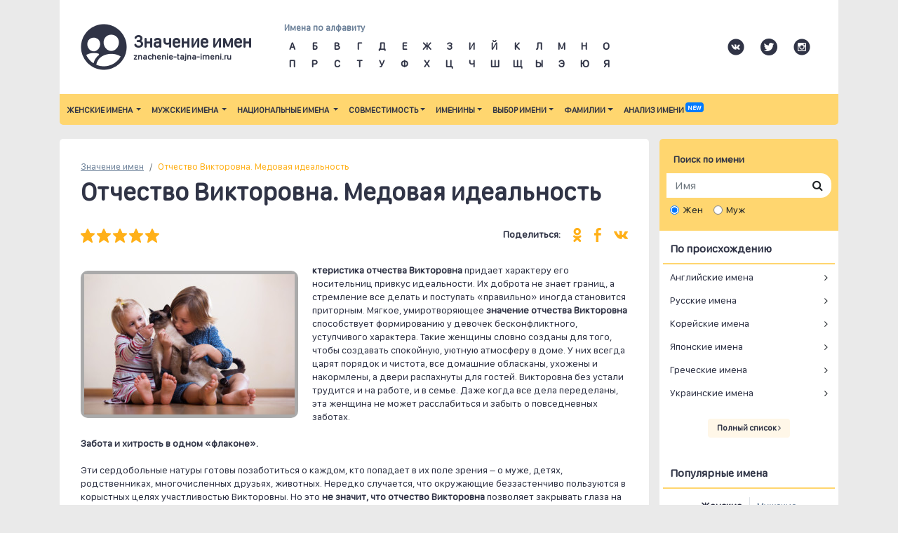

--- FILE ---
content_type: text/html; charset=UTF-8
request_url: https://znachenie-tajna-imeni.ru/otchestvo-viktorovna-medovaya-idealnost/
body_size: 9411
content:
<!doctype html>
<html lang="ru">
  <head>
	<script>
	 // здесь создаем объект-обертку, дабы не загрязнять глобальное пространство имен
	var loader = loader || {}

	// теперь добавляем нашу функцию в этот объект
	// uri - полный адрес к удаленному JS файлу

	loader.importJS = function( uri ) {
		// создаем новый тег script
		let script = document.createElement('script');
		// получаем ссылку на тег head документа
		let head   = document.getElementsByTagName('head')[0];
		// устанавливаем тип и uri
		script.type = 'text/javascript';
		script.src  = uri;
		// загружаем скрипт в тег head
		head.appendChild(script);
	}
	
	var fired = false;
	window.addEventListener('scroll', () => {
		if (fired === false) {
			fired = true;
			setTimeout(() => {
			
			loader.importJS('//s7.addthis.com/js/300/addthis_widget.js#pubid=ra-5c1358d8b36bb700');
			
// Yandex.Metrika counter

   (function(m,e,t,r,i,k,a){m[i]=m[i]||function(){(m[i].a=m[i].a||[]).push(arguments)};
   m[i].l=1*new Date();k=e.createElement(t),a=e.getElementsByTagName(t)[0],k.async=1,k.src=r,a.parentNode.insertBefore(k,a)})
   (window, document, "script", "https://mc.yandex.ru/metrika/tag.js", "ym");

   ym(22671430, "init", {
        clickmap:true,
        trackLinks:true,
        accurateTrackBounce:true,
        webvisor:true
   });

		  
			(function(i,s,o,g,r,a,m){i['GoogleAnalyticsObject']=r;i[r]=i[r]||function(){
			  (i[r].q=i[r].q||[]).push(arguments)},i[r].l=1*new Date();a=s.createElement(o),
			  m=s.getElementsByTagName(o)[0];a.async=1;a.src=g;m.parentNode.insertBefore(a,m)
			  })(window,document,'script','//www.google-analytics.com/analytics.js','ga');

			  ga('create', 'UA-5634053-7', 'znachenie-tajna-imeni.ru');
			  ga('send', 'pageview');


			}, 500);
		}
	},{passive: true});
	
	</script>

    
    <title>Значение отчества Викторовна - Какие женские имена наиболее подходящие к отчеству Викторовна</title>
	<meta name="description" content="Значение отчества Викторовна придает характеру женщины черты приторной идеальности. Она готова охватить своей заботой и вниманием всех, кто ее окружает. Ее доброта не знает границ. Какие имена делают носительниц отчества Викторовна более решительными?" />

    <meta charset="utf-8">
    <meta name="viewport" content="width=device-width, initial-scale=1, shrink-to-fit=no">

    <link rel="stylesheet" href="/css/bootstrap.min.css" integrity="sha384-ggOyR0iXCbMQv3Xipma34MD+dH/1fQ784/j6cY/iJTQUOhcWr7x9JvoRxT2MZw1T" crossorigin="anonymous">
	<link href="/css/font-awesome/css/font-awesome.min.css" rel="stylesheet">
	<!--link href="https://fonts.googleapis.com/css?family=Roboto|Roboto+Slabrel=stylesheet" rel="stylesheet"-->
	<link href="/css/tmpl/default.css" rel="stylesheet">
	<!--page_css-->
	
	<link rel="shortcut icon" href="/img/favicon/favicon.ico" type="image/x-icon">
	<link rel="apple-touch-icon" href="/img/favicon/apple-touch-icon.png">
	<link rel="apple-touch-icon" sizes="72x72" href="/img/favicon/apple-touch-icon-72x72.png">
	<link rel="apple-touch-icon" sizes="114x114" href="/img/favicon/apple-touch-icon-114x114.png">	
		
  </head>
  <body>
	
<div class="container">
	<nav class="navbar top-navbar navbar-expand-lg">
		<button class="navbar-toggler" type="button" data-toggle="collapse" data-target="#main-menu">
			<img src="/img/icons/hamburger.png">
		</button>		
		<a class="navbar-brand brand" href="/">			
			<div class="brand-name-top">Значение имен</div>
			<div class="brand-name-bottom">znachenie-tajna-imeni.ru</div>
		</a>
		<div class="navbar-nav ml-auto">
			<div class="nav-item"></div>
		</div>			
		<button class="navbar-toggler" type="button" data-toggle="collapse" data-target="#search-bar">
			<img src="/img/icons/ab.png">
			<img src="/img/icons/search.png">
		</button>		

	  <div class="collapse navbar-collapse navbars" id="search-bar">
		<div class="navbar-nav alphabet-navs">
			<div class="nav-item">
				<div>
					<!--alphabet-navs-->
					<div class="alphabet-hd">Имена по алфавиту</div>
					<div class="alphabet-letters">
						
	<div><a href="/imena-na-bukvu/?l=А">А</a></div>

	<div><a href="/imena-na-bukvu/?l=Б">Б</a></div>

	<div><a href="/imena-na-bukvu/?l=В">В</a></div>

	<div><a href="/imena-na-bukvu/?l=Г">Г</a></div>

	<div><a href="/imena-na-bukvu/?l=Д">Д</a></div>

	<div><a href="/imena-na-bukvu/?l=Е">Е</a></div>

	<div><a href="/imena-na-bukvu/?l=Ж">Ж</a></div>

	<div><a href="/imena-na-bukvu/?l=З">З</a></div>

	<div><a href="/imena-na-bukvu/?l=И">И</a></div>

	<div><a href="/imena-na-bukvu/?l=Й">Й</a></div>

	<div><a href="/imena-na-bukvu/?l=К">К</a></div>

	<div><a href="/imena-na-bukvu/?l=Л">Л</a></div>

	<div><a href="/imena-na-bukvu/?l=М">М</a></div>

	<div><a href="/imena-na-bukvu/?l=Н">Н</a></div>

	<div><a href="/imena-na-bukvu/?l=О">О</a></div>

	<div><a href="/imena-na-bukvu/?l=П">П</a></div>

	<div><a href="/imena-na-bukvu/?l=Р">Р</a></div>

	<div><a href="/imena-na-bukvu/?l=С">С</a></div>

	<div><a href="/imena-na-bukvu/?l=Т">Т</a></div>

	<div><a href="/imena-na-bukvu/?l=У">У</a></div>

	<div><a href="/imena-na-bukvu/?l=Ф">Ф</a></div>

	<div><a href="/imena-na-bukvu/?l=Х">Х</a></div>

	<div><a href="/imena-na-bukvu/?l=Ц">Ц</a></div>

	<div><a href="/imena-na-bukvu/?l=Ч">Ч</a></div>

	<div><a href="/imena-na-bukvu/?l=Ш">Ш</a></div>

	<div><a href="/imena-na-bukvu/?l=Щ">Щ</a></div>

	<div><a href="/imena-na-bukvu/?l=Ы">Ы</a></div>

	<div><a href="/imena-na-bukvu/?l=Э">Э</a></div>

	<div><a href="/imena-na-bukvu/?l=Ю">Ю</a></div>

	<div><a href="/imena-na-bukvu/?l=Я">Я</a></div>

					</div>		
				</div>
			</div>
		</div>
		<!--div class="navbar-nav ml-auto">
			<div class="nav-item"></div>
		</div-->		
		<div class="navbar-nav d-none d-sm-block ml-auto">
			<div class="navbar-item social text-nowrap">				
				<img src="/img/icons/social/vk.png" width="24" height="24">
				<img src="/img/icons/social/twitter.png" width="24" height="24">
				<img src="/img/icons/social/inst.png" width="24" height="24">
				
			</div>
		</div>		
	  </div>
	</nav>
	
	<nav class="navbar navbar-expand-lg main-menu">
		<div class="collapse navbar-collapse" id="main-menu">
			<ul class="navbar-nav mr-auto">
				<li class="dropdown">
				  <a href="/zhenskie-imena/" class="dropdown-toggle" data-toggle="dropdown">Женские имена <span class="caret"></span></a>
				  <ul class="dropdown-menu">
						<li><a href="/top-100-zhenskih-imen/" aria-current="page">Популярные женские имена (топ 100)</a></li>
						<li><a href="/krasivyie-zhenskie-imena/">Красивые женские имена</a></li>
						<li><a href="/neobyichnyie-zhenskie-imena/">Необычные женские имена</a></li>
						<li><a href="/redkie-zhenskie-imena/">Редкие женские имена</a></li>
						<li><a href="/sovremennyie-zhenskie-imena/">Современные женские имена</a></li>
						<li><a href="/starinnyie-zhenskie-imena/">Старинные женские имена</a></li>
						<li><a href="/dvoynyie-zhenskie-imena/">Двойные женские имена</a></li>
				  </ul>
				</li>		
				<li class="dropdown">
				  <a href="/muzhskie-imena/" class="dropdown-toggle" data-toggle="dropdown">Мужские имена <span class="caret"></span></a>
				  <ul class="dropdown-menu">
					<li><a href="/top-100-muzhskih-imen/">Популярные мужске имена (топ 100)</a></li>
					<li><a href="/krasivyie-muzhskie-imena/">Красивые мужские имена</a></li>
					<li><a href="/redkie-muzhskie-imena/">Редкие мужские имена</a></li>
					<li><a href="/neobyichnyie-muzhski-imena/">Необычные мужские имена</a></li>
					<li><a href="/sovremennyie-muzhskie-imena/">Современные мужские имена</a></li>
					<li><a href="/starinnyie-muzhskie-imena/">Старинные мужские имена</a></li>
					<li><a href="/spisok-dvoynyih-muzhskie-imen/">Двойные мужские имена</a></li>
				  </ul>
				</li>				
				<li class="dropdown">
				  <a href="/natsionalnyie-imena/" class="dropdown-toggle" data-toggle="dropdown">Национальные имена <span class="caret"></span></a>
				  <ul class="dropdown-menu">
						<li class="dropdown-submenu"><a class="dropdown-toggle" href="/evropeyskie-imena/">Европейские имена <span class="caret"></span></a>
							<ul class="dropdown-menu">
								<li><a href="/istoriya-i-originalnoe-znachenie-angliyskih-imen/">Английски имена</a></li>
								<li><a href="/veselyiy-horovod-bolgarskih-imen/">Болгарские имена</a></li>
								<li><a href="/gollandskie-imena-polnaya-svoboda-vyibora/">Голландские имена</a></li>
								<li><a href="/proishozhdenie-i-znachenie-grecheskih-imen/">Греческие имена</a></li>
								<li><a href="/drevnyaya-istoriya-evreyskih-imen/">Еврейские имена</a></li>
								<li><a href="/strogiy-nrav-ispanskih-imen/">Испанские имена</a></li>
								<li><a href="/melodika-i-mnogoobrazie-italyanskih-imen/">Итальянские имена</a></li>
								<li><a href="/poetika-litovskih-imen/">Литовские имена</a></li>
								<li><a href="/proishozhdenie-i-znachenie-nemetskih-imen/">Немецкие имена</a></li>
								<li><a href="/polskie-imena-traditsii-i-vera/">Польские имена</a></li>
								<li><a href="/proishozhdenie-i-znachenie-russkih-slavyanskih-imen/">Русские имена</a></li>
								<li><a href="/serbskie-imena-vernost-slavyanskim-kornyam/">Сербские имена</a></li>
								<li><a href="/uzbekskie-imena-prednaznamenovaniya-sudbyi/">Татарские имена</a></li>
								<li><a href="/obshheslavyanskie-traditsii-ukrainskih-imen/">Украинские имена</a></li>
								<li><a href="/finskie-imena-prazdnik-dlya-vseh/">Финские имена</a></li>
								<li><a href="/nepovtorimyiy-sharm-frantsuzskih-imen/">Французские имена</a></li>
								<li><a href="/poyushhie-tsyiganskie-imena/">Цыганские имена</a></li>
								<li><a href="/narodnyie-i-religioznyie-chechenskie-imena/">Чеченские имена</a></li>
								<li><a href="/mozaika-shotlandskih-imen/">Шотландские имена</a></li>
							</ul>
						</li>
						<li class="dropdown-submenu"><a class="dropdown-toggle" href="/aziatskie-imena/">Азиатские имена <span class="caret"></span></a>
							<ul class="dropdown-menu">
								<li><a href="/armyanskie-imena-simvol-armyanskogo-naroda/">Армянские имена</a></li>
								<li><a href="/gruzinskie-imena-muzyika-drevney-gruzii/">Грузинские имена</a></li>
								<li><a href="/gordyie-imena-dagestana/">Дагестанские имена</a></li>
								<li><a href="/kazahskie-imena-fantaziya-naroda-i-zaimstovaniya/">Казахские имена</a></li>
								<li><a href="/koreyskie-imena/">Корейские имена</a></li>
								<li><a href="/uzbekskie-imena-prednaznamenovaniya-sudbyi/">Узбекские имена</a></li>
							</ul>
						</li>
						<li class="dropdown-submenu"><a class="dropdown-toggle" href="/drevnie-imena/">Древние имена <span class="caret"></span></a>
							<ul class="dropdown-menu">
								<li><a href="/glubokiy-smyisl-bibleyskih-imen/">Библейские имена</a></li>
								<li><a href="/proishozhdenie-i-znachenie-latinskih-rimskih-imen/">Латинские имена</a></li>
								<li><a href="/musulmanskoe-imya-ispolnenie-traditsionnyih-zavetov/">Мусульманские имена</a></li>
								<li><a href="/rimskie-imena-zerkalo-drevnego-obshhestva/">Римские имена</a></li>
								<li><a href="/proishozhdenie-i-znachenie-skandinavskih-imen/">Скандинавские имена</a></li>
							</ul>
						</li>		
				  </ul>
				</li>				
				<li class="dropdown">
				  <a href="/testy-na-sovmestimost-po-imenam/" class="dropdown-toggle" data-toggle="dropdown">Совместимость<span class="caret"></span></a>
				  <ul class="dropdown-menu">
						<li class="dropdown-submenu"><a class="dropdown-toggle" href="/testy-na-sovmestimost-po-imenam/" >Тесты совместимости <span class="caret"></span></a>
							<ul class="dropdown-menu" >
								<li><a href="/test-na-sovmestimost-imen-v-lyubvi/">Тест на совместимость имен в любви</a></li>
								<li><a href="/test-na-sovmestimost-imen-v-brake/">Тест на совместимость имен в браке</a></li>
								<li><a href="/test-na-sovmestimost-imen-v-biznese/">Тест на совместимость имен в бизнесе</a></li>
							</ul>
						</li>
						<li><a href="/sovmestimost-zhenskih-imen/">Совместимость женских имен с мужскими</a></li>
						<li><a href="/sovmestimost-muzhskih-imen/">Совместимость мужских имен с женскими</a></li>		
				  </ul>
				</li>				
				<li class="dropdown">
				  <a href="/vyibrat-imya-po-svyatcam/" class="dropdown-toggle" data-toggle="dropdown">Именины<span class="caret"></span></a>
				  <ul class="dropdown-menu">
					<li class="dropdown-submenu"><a class="dropdown-toggle" href="/zhenskie-imena-po-svyattsam/">Женские именины <span class="caret"></span></a>
						<ul class="dropdown-menu">
							<li><a href="/zhenskie-imena-v-yanvare/">Женские именины в январе</a></li>
							<li><a href="/zhenskie-imena-v-fevrale/">Женские именины в феврале</a></li>
							<li><a href="/zhenskie-imena-v-marte/">Женские именины в марте</a></li>
							<li><a href="/zhenskie-imena-v-aprele/">Женские именины в апреле</a></li>
							<li><a href="/zhenskie-imena-v-mae/">Женские именины в мае</a></li>
							<li><a href="/zhenskie-imena-v-iyune/">Женские именины в июне</a></li>
							<li><a href="/zhenskie-imena-v-iyule/">Женские именины в июле</a></li>
							<li><a href="/zhenskie-imena-v-avguste/">Женские именины в августе</a></li>
							<li><a href="/zhenskie-imena-v-sentyabre/">Женские именины в сентябре</a></li>
							<li><a href="/zhenskie-imena-v-oktyabre/">Женские именины в октябре</a></li>
							<li><a href="/zhenskie-imena-v-noyabre/">Женские именины в ноябре</a></li>
							<li><a href="/zhenskie-imena-v-dekabre/">Женские именины в декабре</a></li>					
						</ul>
					</li>
					<li class="dropdown-submenu"><a class="dropdown-toggle" href="/muzhskie-imena-po-svyattsam/">Мужские именины <span class="caret"></span></a>
						<ul class="dropdown-menu">
							<li><a href="/muzhskie-imena-v-yanvare/">Мужские именины в январе</a></li>
							<li><a href="/muzhskie-imena-v-fevrale/">Мужские именины в феврале</a></li>
							<li><a href="/muzhskie-imena-v-marte/">Мужские именины в марте</a></li>
							<li><a href="/muzhskie-imena-v-aprele/">Мужские именины в апреле</a></li>
							<li><a href="/muzhskie-imena-v-mae/">Мужские именины в мае</a></li>
							<li><a href="/muzhskie-imena-v-iyune/">Мужские именины в июне</a></li>
							<li><a href="/muzhskie-imena-v-iyule/">Мужские именины в июле</a></li>
							<li><a href="/muzhskie-imena-v-avguste/">Мужские именины в августе</a></li>
							<li><a href="/muzhskie-imena-v-sentyabre/">Мужские именины в сентябре</a></li>
							<li><a href="/muzhskie-imena-v-oktyabre/">Мужские именины в октябре</a></li>
							<li><a href="/muzhskie-imena-v-noyabre/">Мужские именины в ноябре</a></li>
							<li><a href="/muzhskie-imena-v-dekabre/">Мужские именины в декабре</a></li>					
						</ul>
					</li>
					
					<li class="dropdown-submenu"><a class="dropdown-toggle"  href="/pravoslavnyie-imena-istoki-i-sovremennoe-upotreblenie/">Православные имена <span class="caret"></span></a>
						<ul class="dropdown-menu">
							<li><a href="/pravoslavnyiy-kalendar-imen/">Православный календарь имен</a></li>						
						</ul>
					</li>
					<li class="dropdown-submenu"><a class="dropdown-toggle"  href="/slozhnaya-istoriya-katolicheskih-imen/">Католические имена <span class="caret"></span></a>
						<ul class="dropdown-menu">
							<li><a href="/katolicheskiy-kalendar-imen/">Католический календарь имен</a></li>						
						</ul>
					</li>					
					<li><a href="/musulmanskoe-imya-ispolnenie-traditsionnyih-zavetov/">Мусульманские имена</a></li>
				  </ul>
				</li>				
				<li class="dropdown">
				  <a href="#" class="dropdown-toggle" data-toggle="dropdown">Выбор имени<span class="caret"></span></a>
				  <ul class="dropdown-menu">
					<li><a href="/vyibrat-imya-po-date-rozhdeniya/" aria-current="page">Выбор имени по дате рождения</a></li>
					
					<li class="dropdown-submenu"><a class="dropdown-toggle" href="/vyibor-imeni-po-otchestvu/">Выбор по отчеству <span class="caret"></span></a>
						<ul class="dropdown-menu">
							<li><a href="/zhenskie-imena-podhodyashhie-k-otchestvu/">Женские имена по отчеству</a></li>
							<li><a href="/muzhskie-imena-podhodyashhie-k-otchestvu/">Мужские имена по отчеству</a></li>						
						</ul>
					</li>
				  </ul>
				</li>				
				
				<li class="dropdown">
				  <a href="/znachenie-familiy/" class="dropdown-toggle" data-toggle="dropdown">Фамилии<span class="caret"></span></a>
				  <ul class="dropdown-menu">
						<li><a href="/znachenie-familiy/">Происхождение фамилий</a></li>
						<li><a href="/mnogoobrazie-amerikanskih-familiy/">Американские имена</a></li>
						<li><a href="/osobennosti-angliyskih-familiy/">Английские фамилии</a></li>
						<li><a href="/pestryiy-kover-evreyskih-familiy/">Еврейские фамилии</a></li>
						<li><a href="/romantika-i-obyidennost-italyanskih-familiy/">Итальянские фамилии</a></li>
						<li><a href="/nemetskie-familii-proishozhdenie-i-znachenie/">Немецкие фамилии</a></li>
						<li><a href="/traditsionnost-yaponskih-familiy/">Японские фамилии</a></li>		
				  </ul>
				</li>				
				<li class="dropdown">
				  <a href="/analiz-imeni/" >Анализ имени <sup class="badge badge-primary">new</sup></a>
				</li>				
				
			</ul>
		</div>
	</nav>
</div>    		

<div class="container">
	<div class="row">
		<div class="col-md-9 no-padding-right">
			<div class="page-content">
				
<nav aria-label="breadcrumb">
  <ol class="breadcrumb">    
	<li class="breadcrumb-item"><a href="/">Значение имен</a></li>	
	<li class="breadcrumb-item active" aria-current="page">Отчество Викторовна. Медовая идеальность</li>
  </ol>
</nav>

				


<h1>Отчество Викторовна. Медовая идеальность</h1>

	<div class="row">
		<div class="col-6">
			<img src="/img/icons/rating/star.png" width="20" alt="star">
			<img src="/img/icons/rating/star.png" width="20" alt="star">
			<img src="/img/icons/rating/star.png" width="20" alt="star">
			<img src="/img/icons/rating/star.png" width="20" alt="star">
			<img src="/img/icons/rating/star.png" width="20" alt="star">
		</div>
		<div class="col-6 text-right page-social-links">
			<span>Поделиться:</span>
			<img src="/img/icons/social/ok_orange.png" width="12" alt="Одноклассники">
			<img src="/img/icons/social/fb_orange.png" width="10" alt="Facebook">
			<img src="/img/icons/social/vk_orange.png" width="20" alt="Вконтакте">
		</div>		
	</div>

<div class="spacer"></div>
<div class="post-img"><img src='/img/wp/2015/02/otchestvo-viktorovna-medovaya-idealnost-300x200.jpg' alt='Девочке с мягким отчеством Викторовна трудно будет преодолеть природную нерешительность, если ее имя будет неправильно выбрано. Как назвать Викторовну?'	width='300' height='200'></div><b>ктеристика отчества Викторовна</b> придает характеру его носительниц привкус идеальности. Их доброта не знает границ, а стремление все делать и поступать «правильно» иногда становится приторным. Мягкое, умиротворяющее <b>значение отчества Викторовна</b> способствует формированию у девочек бесконфликтного, уступчивого характера. Такие женщины словно созданы для того, чтобы создавать спокойную, уютную атмосферу в доме. У них всегда царят порядок и чистота, все домашние обласканы, ухожены и накормлены, а двери распахнуты для гостей. Викторовна без устали трудится и на работе, и в семье. Даже когда все дела переделаны, эта женщина не может расслабиться и забыть о повседневных заботах.<br><br><b>Забота и хитрость в одном «флаконе».</b><br><br>Эти сердобольные натуры готовы позаботиться о каждом, кто попадает в их поле зрения – о муже, детях, родственниках, многочисленных друзьях, животных. Нередко случается, что окружающие беззастенчиво пользуются в корыстных целях участливостью Викторовны. Но это <b>не значит, что отчество Викторовна</b> позволяет закрывать глаза на все происходящее. Женщина просто не выражает недовольство в открытую, а предпочитает действовать хитростью. Даже «зимние» дочери Викторов, которые обладают более твердым характером, избегают спорных ситуаций. Такие женщины иногда бывают завистливы, но расценивают это чувство как порок и старательно борются с ним.<br><br>Правильно подобранное к отчеству Викторовна имя поможет девочке преодолеть врожденную нерешительность, придаст уверенности в жизни. <b>Имена, подходящие к отчеству Викторовна </b>– <a href="/znachenie-imeni-Alina/">Алина</a>, <a href="/znachenie-imeni-Valentina/">Валентина</a>, <a href="/znachenie-imeni-Venera/">Венера</a>, <a href="/znachenie-imeni-Galina/">Галина</a>, <a href="/znachenie-imeni-Zoja/">Зоя</a>, <a href="/znachenie-imeni-Inna/">Инна</a>, <a href="/znachenie-imeni-Klavdija/">Клавдия</a>, <a href="/znachenie-imeni-Larisa/">Лариса</a>, <a href="/znachenie-imeni-Lilija/">Лилия</a>, <a href="/znachenie-imeni-Ljubov/">Любовь</a>, <a href="/znachenie-imeni-Majja/">Майя</a>, <a href="/znachenie-imeni-Marija/">Мария</a>, <a href="/znachenie-imeni-Nina/">Нина</a>, <a href="/znachenie-imeni-Oksana/">Оксана</a>, <a href="/znachenie-imeni-Rimma/">Римма</a>, <a href="/znachenie-imeni-Ella/">Элла</a>.
<div class="spacer"></div>



				<div class="spacer"></div>	
				<div class="row">
					<div class="col">
						<h2>Новое в блоге</h2>
					</div>
					<div class="col-5 text-right">
						<a href="" class="btn btn-std-small">Все статьи <i class="fa fa-angle-right"></i></a>
					</div>
				</div>
				<div class="row blog-row">
					
		<div class="col-md-3 blog-item-small">
			<a href="/agressivnoe-znachenie-krasivyih-imen-zashhita-ili-faktor-riska/"><div class="blog-img" style="background-image:url(/img/wp/2014/05/Fotolia_63115339_XS-300x300.jpg)"></div></a>
			<div class="blog-hd"><a href="/agressivnoe-znachenie-krasivyih-imen-zashhita-ili-faktor-riska/">«Агрессивное» значение красивых имен – защита или фактор риска?</a></div>
		</div>

		<div class="col-md-3 blog-item-small">
			<a href="/aleksey-spokoynoe-zvuchanie-pokladistyiy-harakter/"><div class="blog-img" style="background-image:url(/img/wp/2015/11/aleksey-spokoynoe-zvuchanie-pokladistyiy-harakter-300x199.jpg)"></div></a>
			<div class="blog-hd"><a href="/aleksey-spokoynoe-zvuchanie-pokladistyiy-harakter/">Алексей. Спокойное звучание – покладистый характер?</a></div>
		</div>

		<div class="col-md-3 blog-item-small">
			<a href="/alfred-terentevich-znachenie-inostrannyih-imen-kak-myi-vosprinimaem-imena-inostrannogo-proishozhdeniya/"><div class="blog-img" style="background-image:url(/img/wp/2014/05/Fotolia_60310205_XS-300x200.jpg)"></div></a>
			<div class="blog-hd"><a href="/alfred-terentevich-znachenie-inostrannyih-imen-kak-myi-vosprinimaem-imena-inostrannogo-proishozhdeniya/">«Альфред Терентьевич» – значение иностранных имен. Как мы воспринимаем имена иностранного происхождения</a></div>
		</div>

		<div class="col-md-3 blog-item-small">
			<a href="/altayskie-familii-sliyanie-raznyih-kultur/"><div class="blog-img" style="background-image:url(/img/wp/2016/10/altayskie-familii-sliyanie-raznyih-kultur-300x204.jpg)"></div></a>
			<div class="blog-hd"><a href="/altayskie-familii-sliyanie-raznyih-kultur/">Алтайские фамилии – слияние разных культур</a></div>
		</div>
	
				</div>
			</div>			
		</div>
		<div class="col-md-3 sidebar-column">
			<div>					
				
<div class="sidebar-search">
	<div>Поиск по имени</div>
	<form action="/poisk-imeni/" method="get">
		<div class="input-group">
		  <input type="hidden" name="n" value="">
		  <input type="text" name="s" class="form-control" placeholder="Имя">
		  <span class="input-group-btn">
			<button class="btn btn-default" type="submit">
				<i class="fa fa-search"></i>
			</button>
		  </span>
		</div>	
		<div class="gender-radios">
			<div class="form-check form-check-inline">
			  <input class="form-check-input" type="radio" name="g" id="g2" value="2" checked>
			  <label class="form-check-label" for="g2">Жен</label>
			</div>
			<div class="form-check form-check-inline">
			  <input class="form-check-input" type="radio" name="g" id="g1" value="1">
			  <label class="form-check-label" for="g1">Муж</label>
			</div>
		</div>
	</form>
</div>

<div class="sidebar-submenu">
	<div class="sidebar-hd">По происхождению</div>
	<ul class="list-group">
	  <li class="list-group-item d-flex justify-content-between align-items-center">
		<a href="/istoriya-i-originalnoe-znachenie-angliyskih-imen/">Английские имена</a><i class="fa fa-angle-right"></i>		
	  </li>
	  <li class="list-group-item d-flex justify-content-between align-items-center">
		<a href="/proishozhdenie-i-znachenie-russkih-slavyanskih-imen/">Русские имена</a><i class="fa fa-angle-right"></i>		
	  </li>
	  <li class="list-group-item d-flex justify-content-between align-items-center">
		<a href="/koreyskie-imena/">Корейские имена</a><i class="fa fa-angle-right"></i>		
	  </li>
	  <li class="list-group-item d-flex justify-content-between align-items-center">
		<a href="/yaponskoe-imya-i-mech-samuraya/">Японские имена</a><i class="fa fa-angle-right"></i>		
	  </li>
	  <li class="list-group-item d-flex justify-content-between align-items-center">
		<a href="/proishozhdenie-i-znachenie-grecheskih-imen/">Греческие имена</a><i class="fa fa-angle-right"></i>		
	  </li>
	  <li class="list-group-item d-flex justify-content-between align-items-center">
		<a href="/obshheslavyanskie-traditsii-ukrainskih-imen/">Украинские имена</a><i class="fa fa-angle-right"></i>		
	  </li>
	</ul>	
	<div class="sidebar-more">
		<a href="/natsionalnyie-imena/" class="btn btn-std-small">Полный список <i class="fa fa-angle-right"></i></a>
	</div>
</div>

<div class="sidebar-submenu">
	<div class="sidebar-hd">Популярные имена</div>
	<ul class="nav nav-pills justify-content-center sidebar-gender-selector" id="pills-tab" role="tablist">
	  <li class="nav-item border-right">
		<a class="nav-link active" id="pills-man-tab" data-toggle="pill" href="#pills-man" role="tab" aria-controls="pills-man" aria-selected="true">Женские</a>
	  </li>
	  <li class="nav-item">
		<a class="nav-link" id="pills-woman-tab" data-toggle="pill" href="#pills-woman" role="tab" aria-controls="pills-woman" aria-selected="false">Мужские</a>
	  </li>
	</ul>

	<div class="tab-content" class="sidebar-list" id="pills-tabContent">
	  <div class="tab-pane fade show active" id="pills-man" role="tabpanel" aria-labelledby="pills-man-tab">
		<ul class="list-group">
			
<li class="list-group-item d-flex justify-content-between align-items-center">
	<a href="/znachenie-imeni-Anastasija/"><span class="badge badge-primary badge-yellow badge-pill">1</span> Анастасия</a><i class="fa fa-angle-right"></i>		
</li>

<li class="list-group-item d-flex justify-content-between align-items-center">
	<a href="/znachenie-imeni-Anna/"><span class="badge badge-primary badge-yellow badge-pill">2</span> Анна</a><i class="fa fa-angle-right"></i>		
</li>

<li class="list-group-item d-flex justify-content-between align-items-center">
	<a href="/znachenie-imeni-Marija/"><span class="badge badge-primary badge-yellow badge-pill">3</span> Мария</a><i class="fa fa-angle-right"></i>		
</li>

<li class="list-group-item d-flex justify-content-between align-items-center">
	<a href="/znachenie-imeni-Elena/"><span class="badge badge-primary badge-yellow badge-pill">4</span> Елена</a><i class="fa fa-angle-right"></i>		
</li>

<li class="list-group-item d-flex justify-content-between align-items-center">
	<a href="/znachenie-imeni-Dar_ja/"><span class="badge badge-primary badge-yellow badge-pill">5</span> Дарья</a><i class="fa fa-angle-right"></i>		
</li>

<li class="list-group-item d-flex justify-content-between align-items-center">
	<a href="/znachenie-imeni-Alina/"><span class="badge badge-primary badge-yellow badge-pill">6</span> Алина</a><i class="fa fa-angle-right"></i>		
</li>

<li class="list-group-item d-flex justify-content-between align-items-center">
	<a href="/znachenie-imeni-Irina/"><span class="badge badge-primary badge-yellow badge-pill">7</span> Ирина</a><i class="fa fa-angle-right"></i>		
</li>

<li class="list-group-item d-flex justify-content-between align-items-center">
	<a href="/znachenie-imeni-Ekaterina/"><span class="badge badge-primary badge-yellow badge-pill">8</span> Екатерина</a><i class="fa fa-angle-right"></i>		
</li>

<li class="list-group-item d-flex justify-content-between align-items-center">
	<a href="/znachenie-imeni-Arina/"><span class="badge badge-primary badge-yellow badge-pill">9</span> Арина</a><i class="fa fa-angle-right"></i>		
</li>

<li class="list-group-item d-flex justify-content-between align-items-center">
	<a href="/znachenie-imeni-Polina/"><span class="badge badge-primary badge-yellow badge-pill">10</span> Полина</a><i class="fa fa-angle-right"></i>		
</li>
		  
		</ul>	
		<div class="sidebar-more">
			<a href="/top-100-zhenskih-imen/" class="btn btn-std-small">Список ТОП-100 <i class="fa fa-angle-right"></i></a>
		</div>  
	  </div>
	  <div class="tab-pane fade" id="pills-woman" role="tabpanel" aria-labelledby="pills-woman-tab">
		<ul class="list-group">
			
<li class="list-group-item d-flex justify-content-between align-items-center">
	<a href="/znachenie-imeni-Aleksandr/"><span class="badge badge-primary badge-yellow badge-pill">1</span> Александр</a><i class="fa fa-angle-right"></i>		
</li>

<li class="list-group-item d-flex justify-content-between align-items-center">
	<a href="/znachenie-imeni-Dmitrij/"><span class="badge badge-primary badge-yellow badge-pill">2</span> Дмитрий</a><i class="fa fa-angle-right"></i>		
</li>

<li class="list-group-item d-flex justify-content-between align-items-center">
	<a href="/znachenie-imeni-Maksim/"><span class="badge badge-primary badge-yellow badge-pill">3</span> Максим</a><i class="fa fa-angle-right"></i>		
</li>

<li class="list-group-item d-flex justify-content-between align-items-center">
	<a href="/znachenie-imeni-Sergej/"><span class="badge badge-primary badge-yellow badge-pill">4</span> Сергей</a><i class="fa fa-angle-right"></i>		
</li>

<li class="list-group-item d-flex justify-content-between align-items-center">
	<a href="/znachenie-imeni-Andrej/"><span class="badge badge-primary badge-yellow badge-pill">5</span> Андрей</a><i class="fa fa-angle-right"></i>		
</li>

<li class="list-group-item d-flex justify-content-between align-items-center">
	<a href="/znachenie-imeni-Aleksej/"><span class="badge badge-primary badge-yellow badge-pill">6</span> Алексей</a><i class="fa fa-angle-right"></i>		
</li>

<li class="list-group-item d-flex justify-content-between align-items-center">
	<a href="/znachenie-imeni-Artem/"><span class="badge badge-primary badge-yellow badge-pill">7</span> Артём</a><i class="fa fa-angle-right"></i>		
</li>

<li class="list-group-item d-flex justify-content-between align-items-center">
	<a href="/znachenie-imeni-Ilja/"><span class="badge badge-primary badge-yellow badge-pill">8</span> Илья</a><i class="fa fa-angle-right"></i>		
</li>

<li class="list-group-item d-flex justify-content-between align-items-center">
	<a href="/znachenie-imeni-Kirill/"><span class="badge badge-primary badge-yellow badge-pill">9</span> Кирилл</a><i class="fa fa-angle-right"></i>		
</li>

<li class="list-group-item d-flex justify-content-between align-items-center">
	<a href="/znachenie-imeni-Mihail/"><span class="badge badge-primary badge-yellow badge-pill">10</span> Михаил</a><i class="fa fa-angle-right"></i>		
</li>
		  		  
		</ul>	
		<div class="sidebar-more">
			<a href="/top-100-muzhskih-imen/" class="btn btn-std-small">Список ТОП-100 <i class="fa fa-angle-right"></i></a>
		</div>  
	  </div>  
	</div>
	
	<div class="sidebar-submenu">
		<div class="sidebar-hd">Рубрики</div>
		<ul class="list-group">
			
  <li class="list-group-item d-flex justify-content-between align-items-center">
	<a href="/category/znachenie_familii/">Фамилии</a> <i class="fa fa-angle-right"></i>		
  </li>

  <li class="list-group-item d-flex justify-content-between align-items-center">
	<a href="/category/proishozhdenie-imen/">Происхождение имен</a> <i class="fa fa-angle-right"></i>		
  </li>

  <li class="list-group-item d-flex justify-content-between align-items-center">
	<a href="/category/zhenskie-imena/">Женские имена</a> <i class="fa fa-angle-right"></i>		
  </li>

  <li class="list-group-item d-flex justify-content-between align-items-center">
	<a href="/category/muzhskie-imena/">Мужские имена</a> <i class="fa fa-angle-right"></i>		
  </li>

  <li class="list-group-item d-flex justify-content-between align-items-center">
	<a href="/category/vyibor-imeni/">Выбор имени</a> <i class="fa fa-angle-right"></i>		
  </li>

  <li class="list-group-item d-flex justify-content-between align-items-center">
	<a href="/category/vliyanie-imeni-na-sudbu/">Влияние имени на судьбу</a> <i class="fa fa-angle-right"></i>		
  </li>

  <li class="list-group-item d-flex justify-content-between align-items-center">
	<a href="/category/bukvyi-imeni/">Буквы имени</a> <i class="fa fa-angle-right"></i>		
  </li>

  <li class="list-group-item d-flex justify-content-between align-items-center">
	<a href="/category/imya-i-pravoslavnyie-traditsii/">Имя и православные традиции</a> <i class="fa fa-angle-right"></i>		
  </li>

  <li class="list-group-item d-flex justify-content-between align-items-center">
	<a href="/category/numerologiya-imeni/">Имена и Нумерология</a> <i class="fa fa-angle-right"></i>		
  </li>

  <li class="list-group-item d-flex justify-content-between align-items-center">
	<a href="/category/bez-rubriki/">Разное</a> <i class="fa fa-angle-right"></i>		
  </li>

  <li class="list-group-item d-flex justify-content-between align-items-center">
	<a href="/category/imya-i-harakter/">Имя и характер</a> <i class="fa fa-angle-right"></i>		
  </li>

  <li class="list-group-item d-flex justify-content-between align-items-center">
	<a href="/category/sovmestimost-imen/">Совместимость имен</a> <i class="fa fa-angle-right"></i>		
  </li>

  <li class="list-group-item d-flex justify-content-between align-items-center">
	<a href="/category/familii/">Фамилии</a> <i class="fa fa-angle-right"></i>		
  </li>

  <li class="list-group-item d-flex justify-content-between align-items-center">
	<a href="/category/goroscop_imeni/">Гороскоп имени</a> <i class="fa fa-angle-right"></i>		
  </li>

		</ul>	
		<div class="sidebar-more">
			<a href="/blog/" class="btn btn-std-small">Все статьи <i class="fa fa-angle-right"></i></a>
		</div>
	</div>
	
</div>

			</div>
		</div>
	</div>
</div>

<div class="container">
	<footer>
		<div class="row">
			<div class="col footer-menu">
				<a href="/muzhskie-imena/">Мужские имена</a>
				<a href="/zhenskie-imena/">Женские имена</a>
				<a href="/natsionalnyie-imena/">Национальные имена</a>
				<a href="/testy-na-sovmestimost-po-imenam/">Совместимость</a>
				<a href="/vyibrat-imya-po-svyatcam/">Именины</a>
				<a href="/znachenie-familiy/">Значение фамилий</a>
				<a href="/analiz-imeni/">Анализ имени</a>
				<a href="/blog/">Статьи</a>
			</div>
			<div class="col-md-2 text-right footer-social">
				<img src="/img/icons/social/vk.png" width="24" height="24">
				<img src="/img/icons/social/twitter.png" width="24" height="24">
				<img src="/img/icons/social/inst.png" width="24" height="24">		
			</div>
		</div>
		<div class="diver"></div>
		<div class="row footer-menu-2">		
			<div class="col">
				© Copyright, www.znachenie-tajna-imeni.ru, 2026
			</div>
			<div class="col-md-5 text-right">
				<!--a href="">О проекте</a-->
				<a href="/kontaktyi/">Контакты</a>
				<a href="/polzovatelskoe-soglashenie/">О Пользовательское соглашение</a>
			</div>
		</div>
	</footer>
</div>










    <!-- Optional JavaScripts -->
    <!-- jQuery first, then Popper.js, then Bootstrap JS -->
    <script src="https://code.jquery.com/jquery-3.3.1.slim.min.js" integrity="sha384-q8i/X+965DzO0rT7abK41JStQIAqVgRVzpbzo5smXKp4YfRvH+8abtTE1Pi6jizo" crossorigin="anonymous"></script>
    <script src="https://cdnjs.cloudflare.com/ajax/libs/popper.js/1.14.7/umd/popper.min.js" integrity="sha384-UO2eT0CpHqdSJQ6hJty5KVphtPhzWj9WO1clHTMGa3JDZwrnQq4sF86dIHNDz0W1" crossorigin="anonymous"></script>
    <script src="/js/bootstrap.min.js" integrity="sha384-Kp6GbpvzSfyvyXlKTSw25OwawHlA7rsiV8xp8askPVNrMAMGbcxUIGMqIYULBoDb" crossorigin="anonymous"></script>
	<script src="/js/main.js"></script>
	
	<noscript><div><img src="https://mc.yandex.ru/watch/22671430" style="position:absolute; left:-9999px;" alt="" /></div></noscript>	
	<!--script type="text/javascript" src="//s7.addthis.com/js/300/addthis_widget.js#pubid=ra-5c1358d8b36bb700"></script-->	
	<script data-ad-client="ca-pub-0393445497924217" async src="https://pagead2.googlesyndication.com/pagead/js/adsbygoogle.js"></script>
  </body>
</html>
<!--debug-info-->

--- FILE ---
content_type: text/html; charset=utf-8
request_url: https://www.google.com/recaptcha/api2/aframe
body_size: 266
content:
<!DOCTYPE HTML><html><head><meta http-equiv="content-type" content="text/html; charset=UTF-8"></head><body><script nonce="wZyEa-tBwF3w2evrlD8t7A">/** Anti-fraud and anti-abuse applications only. See google.com/recaptcha */ try{var clients={'sodar':'https://pagead2.googlesyndication.com/pagead/sodar?'};window.addEventListener("message",function(a){try{if(a.source===window.parent){var b=JSON.parse(a.data);var c=clients[b['id']];if(c){var d=document.createElement('img');d.src=c+b['params']+'&rc='+(localStorage.getItem("rc::a")?sessionStorage.getItem("rc::b"):"");window.document.body.appendChild(d);sessionStorage.setItem("rc::e",parseInt(sessionStorage.getItem("rc::e")||0)+1);localStorage.setItem("rc::h",'1769799613520');}}}catch(b){}});window.parent.postMessage("_grecaptcha_ready", "*");}catch(b){}</script></body></html>

--- FILE ---
content_type: application/javascript
request_url: https://znachenie-tajna-imeni.ru/js/main.js
body_size: 303
content:
$(document).ready(function() {
	if (typeof page_onload_function === "function") {		
		page_onload_function();	
	}

	$('.dropdown-menu a.dropdown-toggle').on('click', function(e) {
	  if (!$(this).next().hasClass('show')) {
		$(this).parents('.dropdown-menu').first().find('.show').removeClass('show');
	  }
	  var $subMenu = $(this).next('.dropdown-menu');
	  $subMenu.toggleClass('show');


	  $(this).parents('li.nav-item.dropdown.show').on('hidden.bs.dropdown', function(e) {
		$('.dropdown-submenu .show').removeClass('show');
	  });


	  return false;
	});
	
});